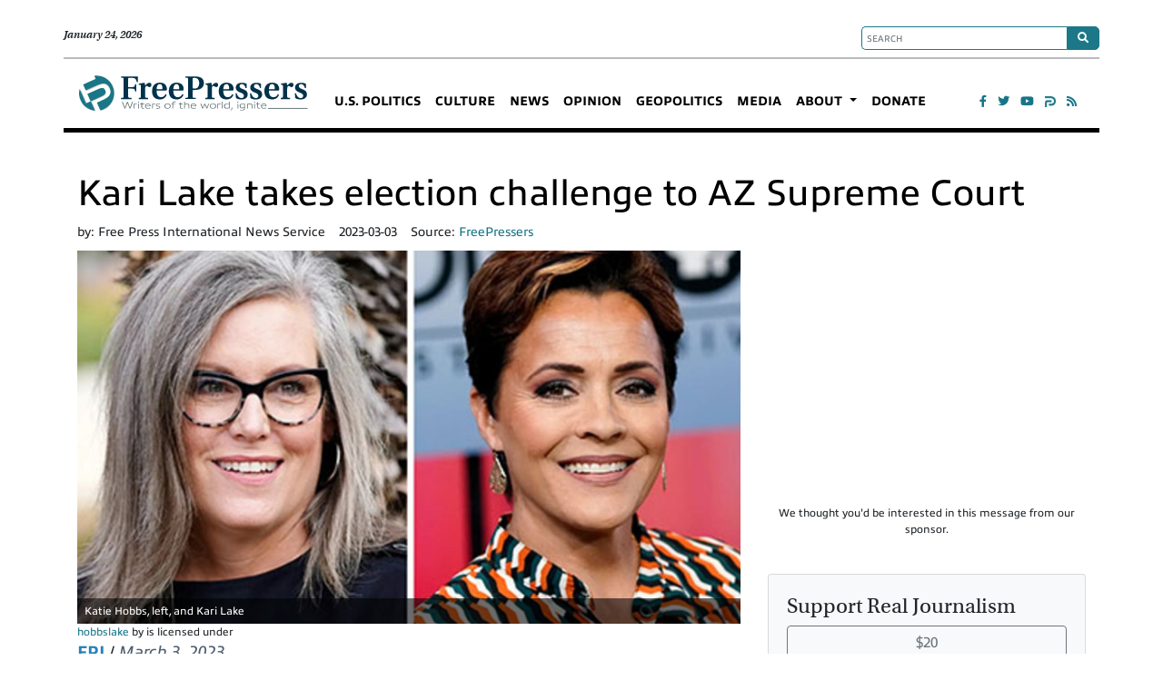

--- FILE ---
content_type: text/html; charset=utf-8
request_url: https://freepressers.com/articles/kari-lake-takes-election-challenge-to-az-supreme-court
body_size: 12398
content:
<!doctype html>
<html lang="en">
  <head>
    	<title>Kari Lake takes election challenge to AZ Supreme Court | FreePressers | freepressers.com</title>
	<!-- Global site tag (gtag.js) - Google Analytics -->
<script async src="https://www.googletagmanager.com/gtag/js?id=UA-145723785-1"></script>
<script>
  window.dataLayer = window.dataLayer || [];
  function gtag(){dataLayer.push(arguments);}
  gtag('js', new Date());

  gtag('config', 'UA-145723785-1');
</script>

	 <script type="application/ld+json">
    {
      "@context": "http://schema.org",
      "@type": "NewsArticle",
      "headline": "Kari Lake takes election challenge to AZ Supreme Court",
      "author" : "Free Press International News Service",
    "mainEntityOfPage": {
       "@type": "WebPage",
       "@id": "https://freepressers.devclone.com/"
    },
      "publisher":{
          "@type":"Organization",
          "name": "freepressers.com",
          "logo": {
              "@type": "ImageObject",
              "name": "The Free Pressers Logo",
              "width": "266",
              "height": "44",
              "url": "https://mr.cdn.ignitecdn.com/client_assets/freepressers_com/media/themes/images/freepresser.logo.png?1558050129
"
              }
          },
       "datePublished": "2023-03-03T12:23-0500",
      "dateModified": "2023-03-03T12:23-0500",
      "image": [
        "https://mr.cdn.ignitecdn.com/client_assets/freepressers_com/media/picture/6402/2cd4/7e24/5d0e/3da4/3167/article_hobbslake.jpg?1677864147"
      ]
    }
</script>
<script type="application/ld+json">
      {
        "@context": "http://schema.org",
        "@type": "NewsArticle",
        "headline": "Kari Lake takes election challenge to AZ Supreme Court",
        "datePublished": "2023-03-03T12:23-0500",
        "dateModified": "2023-03-03T12:23-0500",
        "author": "freepressers.com",
        "publisher": {
    		"@type": "Organization",
    		"name": "freepressers.com",
            "logo": {
      			"@type": "ImageObject",
      			"url": "LOGO URL"
        	}
  		},
        "image": {
    		"@type": "ImageObject",
    		"url": "https://mr.cdn.ignitecdn.com/client_assets/freepressers_com/media/picture/6402/2cd4/7e24/5d0e/3da4/3167/article_hobbslake.jpg?1677864147",
        "width": 700,
        "height": 393
            },
        "mainEntityOfPage": "Arizona Republican candidate for governor Kari Lake has asked the Arizona Supreme Court to review her election contest case after it was dismissed by the Maricopa County Superior Court and Arizona Court of Appeals."
      }
</script>

<script async src="https://cdn.ampproject.org/v0.js"></script>



<meta charset="utf-8">
<meta name="viewport" content="width=device-width, initial-scale=1, shrink-to-fit=no">



<meta property="fb:app_id" content="APP-ID" />

<link rel="canonical" href="http://freepressers.com/articles/kari-lake-takes-election-challenge-to-az-supreme-court" />
<meta name="Title" content="FreePressers">

<meta name="author" content="PSYCLONE MEDIA, INC">
<meta name="robots" content="all"/>
<meta name="revisit-after" content="14 days" />
<meta name="googlebot" content="index,follow" />

<meta name="title" content="Kari Lake takes election challenge to AZ Supreme Court" />

<meta name="twitter:card" content="summary_large_image" />
<meta name="twitter:site" content="@TWITTER_HANDLE" />
<meta name="twitter:title" content="FreePressers" />
<meta name="twitter:domain" content="freepressers.com" />





  <meta name="keywords" content="" />


<meta name="author" content="freepressers.com" /> 


  <meta name="description" content="Arizona Republican candidate for governor Kari Lake has asked the Arizona Supreme Court to review her election contest case after it was dismissed by the Maricopa County Superior Court and Arizona Court of Appeals." />



<meta property="og:title" content="Kari Lake takes election challenge to AZ Supreme Court | FreePressers"/>
<meta property="og:type" content="article"/>
<meta property="og:site_name" content="FreePressers"/>
<meta property="og:url" content="http://freepressers.com/articles/kari-lake-takes-election-challenge-to-az-supreme-court"/>
<meta property="fb:admins" content="christopher.pernice"/>




  <meta property="og:image" content="https://mr.cdn.ignitecdn.com/client_assets/freepressers_com/media/picture/6402/2cd4/7e24/5d0e/3da4/3167/article_hobbslake.jpg?1677864147" />
  <meta name="twitter:image:src" content="https://mr.cdn.ignitecdn.com/client_assets/freepressers_com/media/picture/6402/2cd4/7e24/5d0e/3da4/3167/article_hobbslake.jpg?1677864147">







<meta property="og:description" content="Arizona Republican candidate for governor Kari Lake has asked the Arizona Supreme Court to review her election contest ca..."/>
  <meta name="twitter:description" content="Arizona Republican candidate for governor Kari Lake has asked the Arizona Supreme Court to review her election contest ca..." />









    <!--FAVICONS-->
<link rel="apple-touch-icon" sizes="180x180" href="https://mr.cdn.ignitecdn.com/client_assets/freepressers_com/media/themes/favicons/apple-touch-icon.png">
<link rel="icon" type="image/png" sizes="32x32" href="https://mr.cdn.ignitecdn.com/client_assets/freepressers_com/media/themes/favicons/favicon-32x32.png">
<link rel="icon" type="image/png" sizes="16x16" href="https://mr.cdn.ignitecdn.com/client_assets/freepressers_com/media/themes/favicons/favicon-16x16.png">
<link rel="manifest" href="/config/site_webmanifest.json">
<link rel="mask-icon" href="https://mr.cdn.ignitecdn.com/client_assets/freepressers_com/media/themes/favicons/safari-pinned-tab.svg" color="#1c7788">
<link rel="shortcut icon" href="https://mr.cdn.ignitecdn.com/client_assets/freepressers_com/media/themes/favicons/favicon.ico">
<meta name="apple-mobile-web-app-title" content="FreePressers">
<meta name="application-name" content="FreePressers">
<meta name="msapplication-TileColor" content="#1c7788">
<meta name="msapplication-config" content="https://mr.cdn.ignitecdn.com/client_assets/freepressers_com/media/themes/favicons/browserconfig.xml">
<meta name="theme-color" content="#ffffff">

<!-- Bootstrap CSS -->
    <link rel="stylesheet" href="https://stackpath.bootstrapcdn.com/bootstrap/4.1.1/css/bootstrap.min.css" integrity="sha384-WskhaSGFgHYWDcbwN70/dfYBj47jz9qbsMId/iRN3ewGhXQFZCSftd1LZCfmhktB" crossorigin="anonymous">
    <!-- Optional JavaScript -->
    <!-- jQuery first, then Popper.js, then Bootstrap JS -->
 <!--  <script src="https://code.jquery.com/jquery-3.3.1.slim.min.js" integrity="sha384-q8i/X+965DzO0rT7abK41JStQIAqVgRVzpbzo5smXKp4YfRvH+8abtTE1Pi6jizo" crossorigin="anonymous"></script> -->

<script
  src="https://code.jquery.com/jquery-3.4.1.min.js"
  integrity="sha256-CSXorXvZcTkaix6Yvo6HppcZGetbYMGWSFlBw8HfCJo="
  crossorigin="anonymous"></script>


    <script src="https://cdnjs.cloudflare.com/ajax/libs/popper.js/1.14.3/umd/popper.min.js" integrity="sha384-ZMP7rVo3mIykV+2+9J3UJ46jBk0WLaUAdn689aCwoqbBJiSnjAK/l8WvCWPIPm49" crossorigin="anonymous"></script>
    <script src="https://stackpath.bootstrapcdn.com/bootstrap/4.1.1/js/bootstrap.min.js" integrity="sha384-smHYKdLADwkXOn1EmN1qk/HfnUcbVRZyYmZ4qpPea6sjB/pTJ0euyQp0Mk8ck+5T" crossorigin="anonymous"></script>




<script type='text/javascript' src='https://platform-api.sharethis.com/js/sharethis.js#property=5e45680b94b979001209fa2b&product=sticky-share-buttons&cms=sop' async='async'></script>
    
<link rel="stylesheet" href="https://use.fontawesome.com/releases/v5.8.2/css/all.css" integrity="sha384-oS3vJWv+0UjzBfQzYUhtDYW+Pj2yciDJxpsK1OYPAYjqT085Qq/1cq5FLXAZQ7Ay" crossorigin="anonymous">
<link rel="stylesheet" href="https://use.typekit.net/xpu2ail.css">
<link rel="stylesheet" href="https://mr.cdn.ignitecdn.com/client_assets/freepressers_com/media/themes/css/custom.css?20230110223">
<style>
  .scale{width:100%;height:auto !important;}
  .navigation-washington-expose{
  padding-bottom: 0;
  }
  .embed-responsive-21by9::before {
    padding-top: 27.857143%;
}

    .btn-podcast{
    background-color:#202020;
    color:#ffffff;
    padding: 7px 10px 2px 10px;
  }
  .btn-podcast:hover{
    background-color: #337687;
    color:#ffffff;
  }
  .btn-podcast .podcast-text{
    display:inline-block;
    line-height: 1.2;
    position: relative;
    top: -3px;
    font-size: 15px;
  }
  .btn-podcast .podcast-text .sub-text{
    display:block;
    font-size: 8px;
  }
  .btn-podcast i.podcast-icon{
    display:inline-block;
    width: 25px;
    height: 25px;
    overflow:hidden;
    background-size: 25px auto;
    margin: 0 2px 0px 0;
    background-image:url("https://mr.cdn.ignitecdn.com/client_assets/freepressers_com/media/themes/images/listen_on_small-bc5b4bd764df8b4772c5ebbcbe09dc205c58b2cac81714f2c1d8fe1b332d5daa.svg?1588030494");
  }
  .btn-podcast i.podcast-icon#apple{
    background-position:0px 0px;
  }
  .btn-podcast i.podcast-icon#google-pod{
    background-position: 0px -82px;
  }
  .btn-podcast i.podcast-icon#spotify-pod{
    background-position: 0px -42px;
  }
  .btn-podcast i.podcast-icon#rss-pod{
    background-position: 0px -249px;
  }
  nav.navbar {
    position: relative;
}
  .navbar-light .navbar-toggler {
    border-color: #ffffff00;
}
  #facebook-expose {
    font-size: 30px;
    color: #4167b2;
    margin-top: -2px;
}
  .nav-parler {
    max-width: 12px !important;
    transition: all .9s ease-in-out;
}
  .nav-parler:hover {
    transform: rotateY(360deg);
}
  .nav-parler-share {
    max-width: 12px !important;
}
  .washington-parler {
    max-width: 22px !important;
    vertical-align: initial;
}
  .parloer-expose-text {
    top: -1px !important;
}
  .text-right {
    font-size: 8px;
}
  .sticky-2 {
    top: 15px;
}
  .nav-inou-share {
    max-width: 15px !important;
}
  .Dark .brand {
    background-image: url(https://mr.cdn.ignitecdn.com/client_assets/freepressers_com/media/themes/images/freepressers.logo.svg?1558050130);
}
  .brand {
    background-position: center;
    background-repeat: no-repeat;
    text-align: left;
    overflow: hidden;
    width: 280px;
    text-indent: -5000px;
}
  .progress-bar-animated {
    background-color: #1c7788;
}
  .progress {
    height: 20px;
}
  .landing-page-hero {
    background-image: url(https://mr.cdn.ignitecdn.com/client_assets/freepressers_com/media/themes/images/prison_background.jpg?1614898407);
    background-repeat: no-repeat;
    background-size: cover;
}
</style>
<style>
  @media only screen and (max-width: 991px) {
  .navbar-brand {
    margin: 0 20px 0 65px !important;
}
    button.navbar-toggler {
    position: absolute;
    top: 7px;
}
}
  @media only screen and (max-width: 575px) {
  .expose-feature-image {
    padding-left: 16px;
    padding-right: 16px;
}
    .date-login {
    padding-left: 16px;
    padding-right: 16px;
}
}
</style>

	<script type="text/javascript">var _sf_startpt=(new Date()).getTime()</script>

    
  </head>
  <body>
    
    <div id="header-top">
    <div class="container date-login mt-4 mb-2">
        <div class="row pb-2">
            <div class="col-md-9">
                <div class="small text-serif italics" id="today">
                  <em>January 24, 2026</em>
                </div>
            </div>
            <div class="col-md-3 text-right">
                <form class="form" method="get" id="searchform" action="/search-results">
                  <div class="wrap">
   <div class="search">
      <input type="text" class="form-control nav-search searchTerm" name="q" id="s" placeholder="SEARCH">
      <button type="submit" class="searchButton">
        <i class="fa fa-search"></i>
     </button>
   </div>
</div>
                </form>
            </div>
        </div>
    </div>
</div>
<nav class="navbar navbar-expand-lg navbar-light bg-white sticky">
    <div class="container mb-2 ">
        <a class="navbar-brand" href="/">
            FreePressers</a>
        <button class="navbar-toggler" type="button" data-toggle="collapse" data-target="#navbarNav"
            aria-controls="navbarNavDropdown" aria-expanded="false" aria-label="Toggle navigation">
            <span class="navbar-toggler-icon"></span>
        </button>
        <div class="collapse navbar-collapse" id="navbarNav">
             <ul class='menu-list nav navbar-nav menu-list-main'><li class='menu-item-00323 first is_active nav-item' style=''><a href='/section/politics' class='contact-link nav-link '  >U.S. POLITICS</a></li><li class='menu-item-00004  is_active nav-item' style=''><a href='/section/culture' class='policy-link nav-link '  >CULTURE</a></li><li class='menu-item-00005  is_active nav-item' style=''><a href='/section/news' class='news-link nav-link '  >NEWS</a></li><li class='menu-item-00006  is_active nav-item' style=''><a href='/section/opinion' class='opinion-link nav-link '  >OPINION</a></li><li class='menu-item-00007  is_active nav-item' style=''><a href='/section/geopolitics' class='business-link nav-link '  >GEOPOLITICS</a></li><li class='menu-item-00284  is_active nav-item' style=''><a href='/section/media' class='media-link nav-link '  >MEDIA</a></li><li class='menu-item-00192  dropdown is_active nav-item' style=''><a href='/about' class='dropdown-toggle about-link nav-link '  ><b class='caret'></b> ABOUT </a><ul class='children_of_menu-item-00192 menu children dropdown-menu'><li class='menu-item-00324 first is_active nav-item' style=''><a href='/contact' class='contact-link nav-link '  >CONTACT</a></li><li class='menu-item-00325 last is_active nav-item' style=''><a href='/send-tips' class='send-tips-link nav-link '  >SEND TIPS</a></li></ul>  </li><li class='menu-item-00191  is_active nav-item' style=''><a href='/donate' class='donate-link nav-link '  >DONATE</a></li><li class='menu-item-00458 last is_active nav-item' style='display: none !important;'><a href='/washington-expose' class='podcast-link nav-link '  ><i class='fas fa-microphone-alt '></i>&nbsp;</a></li></ul>
        </div>
        <div class="text-right">
              <div class="networks">
            
             
              <a href="https://www.facebook.com/Freepressers/" class="network net-fb" target="_blank" title="Facebook"><i class="fab fa-facebook-f"></i></a>
              <a href="https://twitter.com/FreePressers" class="network net-tw" target="_blank" title="Twitter"><i class="fab fa-twitter"></i></a>
              <a href="#" class="network net-yt" target="_blank" title="YouTube"><i class="fab fa-youtube"></i></a>
              
              
              
              
<a href="https://parler.com/profile/freepressers/posts" class="network net-ig" target="_blank" title="Parler"><img src="https://mr.cdn.ignitecdn.com/client_assets/freepressers_com/media/themes/images/parler-icon-green.png?1590772012" alt="Responsive image" class="nav-parler"></a>
              
              
              <a href="/index.rss" class="network net-ig" target="_blank" title="RSS"><i class="fas fa-rss"></i></a>
            
          </div>
        </div>
    </div>
</nav>






    
    
    
    <section class="first article" itemscope itemtype="http://schema.org/Article">
  <div class="sharethis-inline-share-buttons" data-title="Sharing" data-url="https://freepressers.com//articles/kari-lake-takes-election-challenge-to-az-supreme-court">&nbsp;</div>
  

  


  <div class="container">
    <span itemprop="url" style="display:none;">http://freepressers.com/articles/kari-lake-takes-election-challenge-to-az-supreme-court</span>
    
    
      <div class="row">
        <div class="col-sm-12">
           <a class="reset-h1-style" href="https://freepressers.com/articles/kari-lake-takes-election-challenge-to-az-supreme-court" itemprop="mainEntityOfPage">
            <h1 class="ruled" itemprop="headline">
              <span>Kari Lake takes election challenge to AZ Supreme Court</span>
            </h1>
            </a>
        </div>
      </div>
    
    <div class="row">
      <div class="col-sm-12">
        <div class="meta index-ok">
    <ul>
      
      
        <li class="postin">by: <span itemprop="author" itemscope itemtype="http://schema.org/Person"><span itemprop="name">
          Free Press International News Service
          </span></span> </li>
      
      <li class="date" itemprop="datePublished" >
        
          2023-03-03
        
        
        
      </li>
      <li class="user" itemprop="publisher" itemscope itemtype="http://schema.org/Organization">Source: <a class="article-source" href="https://freepressinternational.org/"><span itemprop="name">
        
          FreePressers
        
        
        </span> </a> 
        <span class="d-none" itemprop="logo" itemscope itemtype="https://schema.org/ImageObject">
               <img itemprop="url" src="https://mr.cdn.ignitecdn.com/client_assets/pseaglepac_com/media/picture/5b35/001e/6970/2d1d/ff87/1400/original_logo.full.png" alt="LOGO">
              <meta itemprop="width" content="552">
              <meta itemprop="height" content="458">
        </span> 
      
      </li>
      <li class="d-none" itemprop="dateModified">03/03/2023</li>
    </ul>
  </div>
      </div>
    </div>
    <div class="row">
      <div class="col-sm-8">
        <div class="item-articles">
          
          <div class="index-ok">
            
              
                
                  <div class="featured-image img-frame img-preview content-img"> 
                    <a href="/articles/kari-lake-takes-election-challenge-to-az-supreme-court"><img src="https://mr.cdn.ignitecdn.com/client_assets/freepressers_com/media/picture/6402/2cd4/7e24/5d0e/3da4/3167/article_hobbslake.jpg?1677864147" class="scale" alt="Kari Lake takes election challenge to AZ Supreme Court"  itemprop="image" /></a> 
                    <div class="image-caption">Katie Hobbs, left, and Kari Lake</div>
                    <div class="attribution small">
  <div class="inner">
<a href="">hobbslake</a> by  is licensed under <a href=""></a>
    </div>
</div>
                  </div>
                
              
            
            <div itemprop="articleBody" class="content-body content">
             
                <strong><span style="color:#2980b9;">FPI</span></strong><span style="color:#3498db;"> </span>/ <span style="color:#4e5f70;"><em> March 3, 2023</em></span><br />
<br />
Arizona Republican candidate for governor Kari Lake has asked the Arizona Supreme Court to review her election contest case after it was dismissed by the Maricopa County Superior Court and Arizona Court of Appeals.<br />
<br />
“The undisputed facts, and the violations of law, show that Maricopa’s 2022 election must be set aside,” Lake’s lawyers wrote in the petition to the state Supreme Court. “Trust must be restored. This Court should grant review to correct this manifest error.”<br />
<br />
Democrat Katie Hobbs was declared the winner over Lake by about 17,000 votes.<br />
<br />
In the <a href="https://s3.documentcloud.org/documents/23693736/lakeappeal-petitionforreview-final.pdf">petition to the state Supreme Court</a>, Lake’s lawyers noted that the appeals court ignored Maricopa County’s violation of chain of custody requirements for ballots, which they said facilitated the injection of tens of thousands of illegal ballots in the November 2022 results.<br />
<br />
“Allowing Maricopa to mask Runbeck’s unaccounted-for injection of 35,563 ballots underscores how the Opinion, if not vacated, will nullify (chain of custody) requirements and ratify the insertion of illegal votes into elections,” Lake's lawyers argue.<br />
<br />
Runbeck Election Services, which performed ballot sorting for Maricopa in the 2022 midterms, recorded 263,379 ballots received from Maricopa — but then sent back 298,942 scanned ballots, Lake's legal team points out, noting that 35,563 ballots were magically added to the total number of ballots being processed by Runbeck after all the ballots had been counted.<br />
<br />
Other points made in the filing by Lake's lawyers:<br />
<br />
• Maricopa County didn’t perform the required testing of voting machines before Election Day.<br />
<br />
• Election officials in Maricopa admitted in court that they didn’t count the number of drop-box ballots before sending them to Runbeck Services for processing, which Lake's lawyers say is illegal.<br />
<br />
• Maricopa County election officials failed to perform mandatory Logic &amp; Accuracy testing on the voting machines. The machines failed to work in most GOP-dominated precincts on Election Day.<br />
<br />
Lake also wants the Supreme Court to rule that the trial and appeals courts were wrong to dismiss claims that Maricopa County intentionally targeted Republican voters on Election Day when printer malfunctions caused massive issues at the polls.<br />
<br />
“Targeting voters — by race or by left-handedness — clearly is actionable,” Lake’s lawyers wrote. “Targeting Republicans is no different.”<br />
<br />
<strong><span style="color:#3498db;">Free Press International</span></strong><br />
<span style="color:#2c3e50;">[</span><a href="http://freepressers.com/donate"><strong><span style="color:#c0392b;">Freedom Is Not Free!</span></strong></a><span style="color:#c0392b;"></span><span style="color:#2c3e50;">]</span><strong><span style="color:#3498db;"></span></strong><span style="color:#4e5f70;"></span>
             
            </div>
            
              <div class="source-credit"> Source: <a target="_blank" href="https://freepressinternational.org/">
                
                
                  Free Press International News Service
                
                </a> </div>
            
          </div>
        </div>
         <div class="row">
            <div class="col text-center ">
                
    
      <div class="advertisment pt-4 pb-4">
    
      
<script async src="//pagead2.googlesyndication.com/pagead/js/adsbygoogle.js"></script>
<!-- 468x60, created 1/2/11 -->
<ins class="adsbygoogle"
     style="display:inline-block;width:468px;height:60px"
     data-ad-client="ca-pub-9945337162717206"
     data-ad-slot="8264528362"></ins>
<script>
(adsbygoogle = window.adsbygoogle || []).push({});
</script>

      <p class="text-is-ad">We thought you'd be interested in this message from our sponsor.</p>
    
    
        </div>
      
  
            </div>
        </div>
        <div class="comments" id="comments">
          <div class="item-comments">
            <div id="disqus_thread"></div>
<script>

/**
*  RECOMMENDED CONFIGURATION VARIABLES: EDIT AND UNCOMMENT THE SECTION BELOW TO INSERT DYNAMIC VALUES FROM YOUR PLATFORM OR CMS.
*  LEARN WHY DEFINING THESE VARIABLES IS IMPORTANT: https://disqus.com/admin/universalcode/#configuration-variables*/
/*
var disqus_config = function () {
this.page.url = PAGE_URL;  // Replace PAGE_URL with your page's canonical URL variable
this.page.identifier = PAGE_IDENTIFIER; // Replace PAGE_IDENTIFIER with your page's unique identifier variable
};
*/
(function() { // DON'T EDIT BELOW THIS LINE
var d = document, s = d.createElement('script');
s.src = 'https://freepressers-com.disqus.com/embed.js';
s.setAttribute('data-timestamp', +new Date());
(d.head || d.body).appendChild(s);
})();
</script>
<noscript>Please enable JavaScript to view the <a href="https://disqus.com/?ref_noscript">comments powered by Disqus.</a></noscript>
                            
          </div>
        </div>
        <div class="attribution small">
  <div class="inner">
<a href="">hobbslake</a> by  is licensed under <a href=""></a>
    </div>
</div>
      </div>
      <div class="col-sm-4">
        <div class="sticky-2">
        <div class="row">
                <div class="col text-center ">
                     
  
    <div class="advertisment  pb-4">
  
    <script async src="https://pagead2.googlesyndication.com/pagead/js/adsbygoogle.js"></script>
<!-- WTNewStyleSquare -->
<ins class="adsbygoogle" style="display: block;" data-ad-client="ca-pub-9945337162717206" data-ad-slot="8768280180" data-ad-format="auto" data-full-width-responsive="true"></ins>
<script>
     (adsbygoogle = window.adsbygoogle || []).push({});
</script>

      <p class="text-is-ad">We thought you'd be interested in this message from our sponsor.</p>
  
  
      </div>
    

                </div>
            </div>
       <div class="card bg-light mb-3">
          <div class="card-body">
            <div class="row follow-us border-0">
              <div class="col"> 
                <h4 class="text-serif">Support Real Journalism</h4>
                
                <a href="/donate?amount=20" class="btn btn-outline-secondary btn-block mb-2">$20</a>
                <a href="/donate?amount=50" class="btn btn-outline-secondary btn-block mb-2">$50</a>
                <a href="/donate?amount=100" class="btn btn-outline-secondary btn-block mb-2">$100</a>
                <a href="/donate?amount=500" class="btn btn-outline-secondary btn-block mb-2">$500</a>
                <a href="/donate?amount=1000" class="btn btn-outline-secondary btn-block mb-2">$1000</a>
                <a href="/donate?amount=5000" class="btn btn-outline-secondary btn-block mb-2">$5000</a>
              </div>
            </div>
            
                  
          </div>
        </div>  






<div class="card bg-light mb-3">
          <div class="card-body">
            <div class="row follow-us">
              <div class="col"> <em>
                <h4 class="text-serif">Follow us</h4>
                </em>
                <p>Read our latest news on any of these social networks!</p>
                  <div class="networks">
            
              <a href="/washington-expose" class="network" target="_blank" title="Podcast"><i class="fas fa-microphone-alt "></i></a>
              <a href="https://www.facebook.com/Freepressers/" class="network net-fb" target="_blank" title="Facebook"><i class="fab fa-facebook-f"></i></a>
              <a href="https://twitter.com/FreePressers" class="network net-tw" target="_blank" title="Twitter"><i class="fab fa-twitter"></i></a>
              <a href="#" class="network net-yt" target="_blank" title="YouTube"><i class="fab fa-youtube"></i></a>
              
              
			  <a href="https://parler.com/profile/freepressers/posts" class="network net-ig" target="_blank" title="Parler"><img src="https://mr.cdn.ignitecdn.com/client_assets/freepressers_com/media/themes/images/parler-icon-white.png?1590772687" alt="Responsive image" class="nav-parler-share"></a>
              
              <a href="/index.rss" class="network net-ig" target="_blank" title="RSS"><i class="fas fa-rss"></i></a>
            
          </div>





              </div>
            </div>
            <div class="row">
              <div class="col"> <em>
                <h4 class="text-serif mt-2">Get latest news delivered daily!</h4>
                </em>
                <p>We will send you breaking news right to your inbox</p>
                    <form id="newsletter-form" class="validate" action="https://freepressers.com/forms/5b15b3ab69702d5f27f00500/submissions/new" method="post" >
        <input type="hidden" value="✓" name="utf8">
        <input type="hidden" value="JBhrfYJIMK+3/oU/pk7AD1YA6D30E7XgThmeE8hfjq0=" name="authenticity_token">
      
      <input name="payload[utm_source]" type="hidden" value="" id="utm_source">
    <input name="payload[utm_campaign]" type="hidden" value="" id="utm_campaign">
    <input name="payload[utm_medium]" type="hidden" value="" id="utm_medium">
    <input name="payload[utm_term]" type="hidden" value="" id="utm_term">
      <input name="payload[utm_content]" type="hidden" value="" id="utm_content">
      
      
        <input type="hidden" value="freepressers.com/articles/kari-lake-takes-election-challenge-to-az-supreme-court" name="payload[submission_url">
      <input name="payload[client_ip]" type="hidden" value="" id="client_ip">
      <input id="spamtrap-nl" name="spamtrap" type="hidden">
        <div class="form-inner">
            <div class="row">
                <div class="col-sm-8 pr-sm-0">
                    <input type="email" placeholder="Email" class="required form-control email rounded-0" name="payload[email]" value="" aria-required="true">
                </div>
                <div class="col-sm-4 pl-sm-1">
                    <button class="btn btn-block btn-secondary rounded-0 text-italic text-serif">
                        Subscribe
                    </button>
                </div>
            </div>
        </div>
    </form>
<script>
  $("#spamtrap-nl").val("SpamTrap33");
</script>
<script>
	$.getJSON("https://api.ipify.org?format=json", function(data) { 
			  $('#newsletter-form #client_ip').val(data.ip);
			}) 
	</script>
              </div>
            </div>
                   <div class="row">
              <div class="col"> <em><br/>
                <h4 class="text-serif mt-2">Have a tip? <a href="/send-tips">Let us know!</a></h4>
                </em> 
             
              </div>
            </div>
          </div>
        </div>
         <div class="row">
                  <div class="col text-center ">
                      
    
      <div class="advertisment pt-4 pb-4">
    
      <script async src="https://pagead2.googlesyndication.com/pagead/js/adsbygoogle.js"></script>
<!-- WTNewStyleSquare -->
<ins class="adsbygoogle" 
style="display: block;" 
data-ad-client="ca-pub-9945337162717206" 
data-ad-slot="8768280180" 
data-ad-format="auto" 
data-full-width-responsive="true">
</ins>
<script>
     (adsbygoogle = window.adsbygoogle || []).push({});
</script>
      <p class="text-is-ad">We thought you'd be interested in this message from our sponsor.</p>
    
    
        </div>
      
  
                  </div>
              </div>
        
        <!--START NEWS RAIL-->
   
        <div id="news-rail">
          
            
              <div class="item-article-md mb-3">
                <div class="item news-article-block ">
        <a href="/articles/the-hate-trump-economists-got-2025-all-wrong"  style="background-image:url(https://mr.cdn.ignitecdn.com/client_assets/freepressers_com/media/picture/695d/61f6/4859/8707/a1ae/a0d2/mobile_econ25.jpg?1767727607)" class="p-top p-left d-block cover"><img src="https://mr.cdn.ignitecdn.com/client_assets/freepressers_com/media/themes/images/spacer-5x3.gif?1558050126" alt="image" class="scale"/ ></a>
        <div class="item-information pl-2 pr-2 pb-2">
            <a href="/articles/the-hate-trump-economists-got-2025-all-wrong" class="article-title text-white text-shadow">
          
            The 'hate Trump' economists got 2025 all wrong
          
          
          </a>
           
        </div>
          
  
    <div class="tag p-absolute text-serif tagOpinion"><em>Opinion</em></div>
  
    </div>

              </div>
            
              <div class="item-article-md mb-3">
                <div class="item news-article-block ">
        <a href="/articles/huge-bright-spot-in-a-tense-2026-americas-250th-birthday"  style="background-image:url(https://mr.cdn.ignitecdn.com/client_assets/freepressers_com/media/picture/6956/d58f/529c/7704/be97/0224/original_us250.jpg?1767298448)" class="p-top p-left d-block cover"><img src="https://mr.cdn.ignitecdn.com/client_assets/freepressers_com/media/themes/images/spacer-5x3.gif?1558050126" alt="image" class="scale"/ ></a>
        <div class="item-information pl-2 pr-2 pb-2">
            <a href="/articles/huge-bright-spot-in-a-tense-2026-americas-250th-birthday" class="article-title text-white text-shadow">
          
            Huge bright spot in a tense 2026: America's 250th birthday
          
          
          </a>
           
        </div>
          
  
    <div class="tag p-absolute text-serif tagOpinion"><em>Opinion</em></div>
  
    </div>

              </div>
            
              <div class="item-article-md mb-3">
                <div class="item news-article-block ">
        <a href="/articles/trump-shock-capitalism-making-argentina-great-again"  style="background-image:url(https://mr.cdn.ignitecdn.com/client_assets/freepressers_com/media/picture/693b/1cb1/9463/f8b8/d10a/840f/mobile_Arg.jpg?1765481651)" class="p-top p-left d-block cover"><img src="https://mr.cdn.ignitecdn.com/client_assets/freepressers_com/media/themes/images/spacer-5x3.gif?1558050126" alt="image" class="scale"/ ></a>
        <div class="item-information pl-2 pr-2 pb-2">
            <a href="/articles/trump-shock-capitalism-making-argentina-great-again" class="article-title text-white text-shadow">
          
            Trump, 'shock capitalism' making Argentina great again
          
          
          </a>
           
        </div>
          
  
    <div class="tag p-absolute text-serif tagOpinion"><em>Opinion</em></div>
  
    </div>

              </div>
            
              <div class="item-article-md mb-3">
                <div class="item news-article-block ">
        <a href="/articles/corruption-scandal-in-ukraines-leadership-amid-grinding-conflict"  style="background-image:url(https://mr.cdn.ignitecdn.com/client_assets/freepressers_com/media/picture/692f/40e9/4bf6/4200/377b/256b/original_russirndrns.jpg?1764704490)" class="p-top p-left d-block cover"><img src="https://mr.cdn.ignitecdn.com/client_assets/freepressers_com/media/themes/images/spacer-5x3.gif?1558050126" alt="image" class="scale"/ ></a>
        <div class="item-information pl-2 pr-2 pb-2">
            <a href="/articles/corruption-scandal-in-ukraines-leadership-amid-grinding-conflict" class="article-title text-white text-shadow">
          
            Corruption scandal in Ukraine's leadership amid grinding conflict
          
          
          </a>
           
        </div>
          
  
    <div class="tag p-absolute text-serif tagOpinion"><em>Opinion</em></div>
  
    </div>

              </div>
            
          
        </div>
        <div class="row">
                  <div class="col text-center ">
                      
    
      <div class="advertisment pt-4 pb-4">
    
      <script async src="https://pagead2.googlesyndication.com/pagead/js/adsbygoogle.js"></script>
<!-- WTNewStyleSquare -->
<ins class="adsbygoogle" 
style="display: block;" 
data-ad-client="ca-pub-9945337162717206" 
data-ad-slot="8768280180" 
data-ad-format="auto" 
data-full-width-responsive="true">
</ins>
<script>
     (adsbygoogle = window.adsbygoogle || []).push({});
</script>
      <p class="text-is-ad">We thought you'd be interested in this message from our sponsor.</p>
    
    
        </div>
      
  
                  </div>
              </div>
      </div>
      </div>
    </div>
    
     
  
    <div class="advertisment  pb-4">
  
    
<script async src="https://pagead2.googlesyndication.com/pagead/js/adsbygoogle.js"></script>
<ins class="adsbygoogle" style="display: block;" data-ad-format="autorelaxed" data-ad-client="ca-pub-9945337162717206" data-ad-slot="3991909308"></ins>
<script>
     (adsbygoogle = window.adsbygoogle || []).push({});
</script>
      <p class="text-is-ad">We thought you'd be interested in this message from our sponsor.</p>
  
  
      </div>
    

  </div>
  
</section>

    
    
    
    
<div class="ad-section">
  <div class="container">
    <div class="row">
            <div class="col text-center ">
                
    
      <div class="advertisment pt-4 pb-4">
    
      <script async src="https://pagead2.googlesyndication.com/pagead/js/adsbygoogle.js"></script>
<ins class="adsbygoogle" style="display: block; text-align: center;" data-ad-layout="in-article" data-ad-format="fluid" data-ad-client="ca-pub-9945337162717206" data-ad-slot="2685307311"></ins>
<script>
     (adsbygoogle = window.adsbygoogle || []).push({});
</script>
      <p class="text-is-ad">We thought you'd be interested in this message from our sponsor.</p>
    
    
        </div>
      
  
            </div>
        </div>
  </div>
</div>
<footer>

  <div class="container mt-5">
    <div class="row mt-5 mb-4">
      <div class="col-sm-6">
        <h2>FreePressers</h2>
        
          <div class="address">
            5242 Port Royal Road, #1034<br />
Springfield, VA 22151
          </div>
          <div class="email">
            
          </div>
          <div class="phone">
            
          </div>
        
      </div>
       
      <div class="col-sm-6 text-right">
          <div class="networks">
            
              
              <a href="https://www.facebook.com/Freepressers/" class="network net-fb" target="_blank" title="Facebook"><i class="fab fa-facebook-f"></i></a>
              <a href="https://twitter.com/FreePressers" class="network net-tw" target="_blank" title="Twitter"><i class="fab fa-twitter"></i></a>
              <a href="#" class="network net-yt" target="_blank" title="YouTube"><i class="fab fa-youtube"></i></a>
              
              
              
              
<a href="https://parler.com/profile/freepressers/posts" class="network net-ig" target="_blank" title="Parler"><img src="https://mr.cdn.ignitecdn.com/client_assets/freepressers_com/media/themes/images/parler-icon-green.png?1590772012" alt="Responsive image" class="nav-parler"></a>
              
              
              <a href="/index.rss" class="network net-ig" target="_blank" title="RSS"><i class="fas fa-rss"></i></a>
            
          </div>
      </div>
    </div>
    <div class="row mb-4">
      <div class="col-sm-8">
        <div class="legal">
          &copy;2026 FreePressers,  <a href="/privacy-compliance">Privacy Policy</a>  <a href="/terms-of-use">Terms of Use</a>
        </div>
      </div>
      <div class="col-sm-4 text-right">
        <a href="http://politicalmedia.com" class="pminc" target="_blank">Political Media, Inc.</a>
      </div>
    </div>
  </div>
</footer>
    <script type="text/javascript">
  var _sf_async_config = { uid: 25112, domain: 'freepressers.com', useCanonical: true };
  (function() {
    function loadChartbeat() {
      window._sf_endpt = (new Date()).getTime();
      var e = document.createElement('script');
      e.setAttribute('language', 'javascript');
      e.setAttribute('type', 'text/javascript');
      e.setAttribute('src','//static.chartbeat.com/js/chartbeat.js');
      document.body.appendChild(e);
    };
    var oldonload = window.onload;
    window.onload = (typeof window.onload != 'function') ?
      loadChartbeat : function() { oldonload(); loadChartbeat(); };
  })();
</script>


<!--VENDORS & PLUGS-->

<script src="https://cdnjs.cloudflare.com/ajax/libs/jquery-validate/1.20.0/jquery.validate.min.js" integrity="sha512-WMEKGZ7L5LWgaPeJtw9MBM4i5w5OSBlSjTjCtSnvFJGSVD26gE5+Td12qN5pvWXhuWaWcVwF++F7aqu9cvqP0A==" crossorigin="anonymous" referrerpolicy="no-referrer"></script>

<script src="https://cdn.jsdelivr.net/npm/jquery.cookie@1.4.1/jquery.cookie.min.js"></script>

<script>
  $(function() {
    $('input, textarea').placeholder();
  });
</script>

<script>
$(".validate").validate({
submitHandler: function(form) {
form.submit();
}
});
 
 $("#new_form_payment").validate({
submitHandler: function(form) {
form.submit();
  var submitBtn = document.getElementById("submit-payment")
  submitBtn.disabled = true;
  submitBtn.value = "Processing Please Wait...";
}
});
 $("#newsletter").validate({
submitHandler: function(form) {
form.submit();
}
});
</script>



<script>jQuery('input.required, select.required, #credit-card input','#new_form_payment').attr('required',true);</script>

<script>
function goBack() {
    window.history.back();
}
</script>


<script type="text/javascript">

  function checkForm(form) // Submit button clicked
  {
    //
    // check form input values
    //

    form.myButton.disabled = true;
    form.myButton.value = "Please wait...";
    return true;
  }

  function resetForm(form) // Reset button clicked
  {
    form.myButton.disabled = false;
    form.myButton.value = "Submit";
  }

</script>

<script>
  $.urlParam = function(name){
    var results = new RegExp('[\?&]' + name + '=([^&#]*)').exec(window.location.href);
    if (results==null){
       return null;
    }
    else{
       return results[1] || 0;
    }
  }
  $.urlParam('utm_source');
  $.urlParam('utm_campaign');
  $.urlParam('utm_medium');
  $.urlParam('utm_term');
  $.urlParam('utm_content');

  $('#utm_source').val(decodeURIComponent($.urlParam('utm_source')));
  $('#utm_campaign').val(decodeURIComponent($.urlParam('utm_campaign')));
  $('#utm_medium').val(decodeURIComponent($.urlParam('utm_medium')));
  $('#utm_term').val(decodeURIComponent($.urlParam('utm_term')));
  
    
  $("a").click(function(e) {
    e.preventDefault();

    var params = window.location.search,
        dest = $(this).attr('href') + params;

    // in my experience, a short timeout has helped overcome browser bugs
    window.setTimeout(function() {
        window.location.href = dest;
    }, 100);
});
</script>

<script>
    $(document).ready(function() {
      
    if (window.location.href.indexOf("amount=20") > -1) {
      document.querySelector(".donation-form input[id=a-20]").checked = true;
    }
      if (window.location.href.indexOf("amount=50") > -1) {
      document.querySelector(".donation-form input[id=a-50]").checked = true;
    }
      if (window.location.href.indexOf("amount=100") > -1) {
      document.querySelector(".donation-form input[id=a-100]").checked = true;
    }
      if (window.location.href.indexOf("amount=500") > -1) {
      document.querySelector(".donation-form input[id=a-500]").checked = true;
    }
      if (window.location.href.indexOf("amount=1000") > -1) {
      document.querySelector(".donation-form input[id=a-1000]").checked = true;
    }
      if (window.location.href.indexOf("amount=5000") > -1) {
      document.querySelector(".donation-form input[id=a-5000]").checked = true;
    }
    });
      
    </script>

<script>
document.getElementById("donation-amount").onchange = function() {zeroOutOther()};
  function zeroOutOther() {
	var buttonAmount = $('input[type=radio]:checked', '#donation-amount').val(); 
  	var otherAmount = document.getElementById("exampleInputAmount");
    if(buttonAmount != "Other") {
      otherAmount.value = "";
    }
  }
</script>



    
  </body>
</html>

--- FILE ---
content_type: text/html; charset=utf-8
request_url: https://www.google.com/recaptcha/api2/aframe
body_size: 267
content:
<!DOCTYPE HTML><html><head><meta http-equiv="content-type" content="text/html; charset=UTF-8"></head><body><script nonce="vUmiaycUwjFTscJZezYI3A">/** Anti-fraud and anti-abuse applications only. See google.com/recaptcha */ try{var clients={'sodar':'https://pagead2.googlesyndication.com/pagead/sodar?'};window.addEventListener("message",function(a){try{if(a.source===window.parent){var b=JSON.parse(a.data);var c=clients[b['id']];if(c){var d=document.createElement('img');d.src=c+b['params']+'&rc='+(localStorage.getItem("rc::a")?sessionStorage.getItem("rc::b"):"");window.document.body.appendChild(d);sessionStorage.setItem("rc::e",parseInt(sessionStorage.getItem("rc::e")||0)+1);localStorage.setItem("rc::h",'1769278031699');}}}catch(b){}});window.parent.postMessage("_grecaptcha_ready", "*");}catch(b){}</script></body></html>